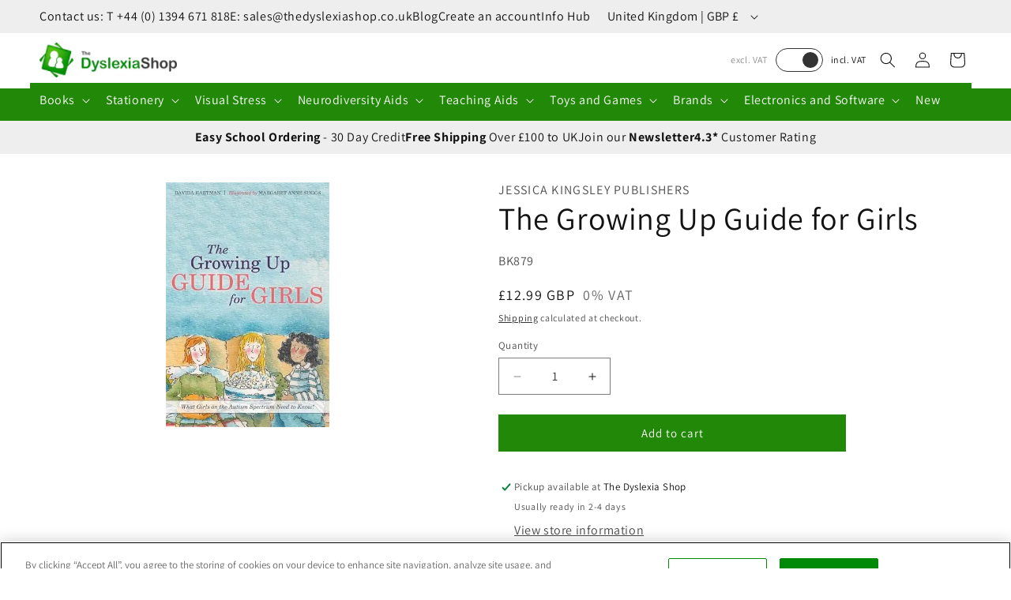

--- FILE ---
content_type: text/css
request_url: https://www.thedyslexiashop.co.uk/cdn/shop/t/30/assets/utility-bar.css?v=155651381425527432781749474417
body_size: -218
content:
@media screen and (max-width: 989px){.navigation-utility-bar{display:none}}.navigation-utility-bar .utility-bar{--font-size: 1.6rem;border-bottom:none;background-color:var(--color-light-grey);height:auto}.navigation-utility-bar .utility-bar__wrapper{display:flex;flex-flow:wrap;align-items:center;column-gap:30px;height:100%}.navigation-utility-bar .utility-bar__wrapper>a{text-decoration:none;align-self:center;color:var(--color-black);font-size:var(--font-size)}.navigation-utility-bar .utility-bar__wrapper>a:hover{text-decoration:underline}.navigation-utility-bar .utility-bar .localization-form{padding-top:0;padding-bottom:0;margin-right:0}.navigation-utility-bar .utility-bar .localization-form .localization-form__select{margin-top:0;margin-bottom:0;background-color:transparent;font-size:var(--font-size)}.navigation-utility-bar .utility-bar .localization-form .localization-form__select:after,.navigation-utility-bar .utility-bar .localization-form .localization-form__select:before{opacity:0}.navigation-utility-bar .utility-bar .localization-form .localization-form__select:focus-visible:after,.navigation-utility-bar .utility-bar .localization-form .localization-form__select:focus-visible:before{opacity:1}.navigation-utility-bar .utility-bar .localization-form .disclosure__list-wrapper{bottom:initial;top:100%;right:0;transform:translateY(0);animation:animateMenuOpen var(--duration-default) ease}
/*# sourceMappingURL=/cdn/shop/t/30/assets/utility-bar.css.map?v=155651381425527432781749474417 */


--- FILE ---
content_type: text/css
request_url: https://www.thedyslexiashop.co.uk/cdn/shop/t/30/assets/component-product-details.css?v=14906662576896100991749459566
body_size: -43
content:
@media screen and (min-width: 750px){.product-details{padding-top:40px}}.product-details .grid{margin-bottom:0}.product-details .grid__item{position:relative}.product-details__content{align-items:flex-start;display:flex;flex-direction:column;height:100%;width:100%;justify-content:center;align-self:center;text-align:left;padding:4rem calc(4rem / var(--font-body-scale)) 5rem;position:relative;z-index:1}.product-details__text{width:100%}.product-details__text>table{width:100%}@media screen and (max-width: 450px){.product-details__content{padding:20px 10px}}.product-details .grid__item:after{content:"";position:absolute;top:0;left:0;width:100%;height:100%;z-index:-1}.product-details--overlap .product-details__content{width:90%;margin:-3rem auto 0}.product-details__content>*+*{margin-top:2rem}@media screen and (min-width: 750px){.product-details__image-contained{max-width:490px}.product-details__image-contained.-margin-right{margin:auto 0 auto auto}}.product-details__content>.product-details__text:empty~a{margin-top:2rem}.product-details__text--caption{margin-bottom:0}.product-details__text p{word-break:break-word;margin-top:0;margin-bottom:1rem}@supports not (inset: 10px){.product-details .grid{margin-left:0}}.product-details__padding{padding:25px 30px}.product-details.-padding{padding:35px 0}.product-details__tab-btn{height:40px;background-color:var(--color-white)}.product-details__tabs-tab{width:100%}.product-details__tabs-list{font-size:0}.product-details__tabs-list button{font-size:16px}.product-details__tabs-list.-show-tabs button{display:inline-block}.product-details__tabs-list>button{border-radius:0;height:40px;border:none;background-color:var(--color-white);padding:0 35px;color:var(--color-black);-webkit-box-shadow:0 2px 0 0 var(--color-white);box-shadow:0 2px 0 0 var(--color-white);position:relative;font-family:inherit}.product-details__tabs-list>button[aria-selected=true]{border-top:1px solid var(--color-light-grey);border-left:1px solid var(--color-light-grey);border-right:1px solid var(--color-light-grey)}.product-details__tabs-list>button:focus-visible{-webkit-box-shadow:0 0 0 3px var(--color-black);box-shadow:0 0 0 3px var(--color-black)}.product-details__tabs-list>button>.product-details__button-anchor{display:block;position:relative;top:-250px;visibility:hidden}.product-details__tabs-list>button[aria-selected=false]{cursor:pointer;background-color:var(--color-white-2);color:var(--color-dark-grey)}.product-details__tabs-tab{border:1px solid var(--color-light-grey)}.product-details__tabs-tab.-grey{border:none;background-color:var(--color-light-grey)}.product-details__tabs-list.-grey>button{background-color:var(--color-light-grey);box-shadow:none}.product-details__tabs-list>button[aria-selected=false]{background-color:var(--color-white-2);border-top:1px solid var(--color-light-grey);border-left:1px solid var(--color-light-grey);border-right:1px solid var(--color-light-grey)}.product-details__tabs-list>button[aria-selected=true]{border-top:1px solid var(--color-light-grey);border-left:1px solid var(--color-light-grey);border-right:1px solid var(--color-light-grey);font-weight:700}
/*# sourceMappingURL=/cdn/shop/t/30/assets/component-product-details.css.map?v=14906662576896100991749459566 */


--- FILE ---
content_type: text/javascript
request_url: https://www.thedyslexiashop.co.uk/cdn/shop/t/30/assets/product-details.js?v=95081105241821354621749459034
body_size: -352
content:
const productDetailsTabs=()=>{const tabs=document.querySelectorAll('[role="tab"]'),tabList=document.querySelector('[role="tablist"]');tabs.forEach(tab=>{tab.addEventListener("click",changeTabs)});let tabFocus=0;tabList.addEventListener("keydown",e=>{(e.keyCode===39||e.keyCode===37)&&(tabs[tabFocus].setAttribute("tabindex",-1),e.keyCode===39?(tabFocus++,tabFocus>=tabs.length&&(tabFocus=0)):e.keyCode===37&&(tabFocus--,tabFocus<0&&(tabFocus=tabs.length-1)),tabs[tabFocus].setAttribute("tabindex",0),tabs[tabFocus].focus())});function changeTabs(e){const target=e.target,parent=target.parentNode,grandparent=parent.parentNode,productReviewYOffset=parent.getBoundingClientRect().top+window.pageYOffset+-180;window.scrollTo({top:productReviewYOffset,behavior:"smooth"}),parent.querySelectorAll('[aria-selected="true"]').forEach(t=>t.setAttribute("aria-selected",!1)),target.setAttribute("aria-selected",!0),grandparent.querySelectorAll('[role="tabpanel"]').forEach(p=>p.setAttribute("hidden",!0)),grandparent.parentNode.querySelector(`#${target.getAttribute("aria-controls")}`).removeAttribute("hidden")}};productDetailsTabs();
//# sourceMappingURL=/cdn/shop/t/30/assets/product-details.js.map?v=95081105241821354621749459034


--- FILE ---
content_type: text/javascript
request_url: https://www.thedyslexiashop.co.uk/cdn/shop/t/30/assets/card-square-checker.js?v=29952914680730737571747053378
body_size: -558
content:
class cardChecker{constructor(className){this.cardImages=document.querySelectorAll(className)}applyImageSquare(){this.cardImages.forEach(cardImage=>{cardImage.naturalHeight===cardImage.naturalWidth&&cardImage.classList.add("-apply-square")})}}window.addEventListener("load",event=>{new cardChecker(".card-product__image").applyImageSquare()});
//# sourceMappingURL=/cdn/shop/t/30/assets/card-square-checker.js.map?v=29952914680730737571747053378


--- FILE ---
content_type: text/javascript
request_url: https://www.thedyslexiashop.co.uk/cdn/shop/t/30/assets/clerkio-recommendations.js?v=56247695354383780631747053375
body_size: -511
content:
window.addEventListener("load",event=>{clerkioWrappers=document.querySelectorAll(".js-clerkio-recommendations"),clerkioWrappers.forEach(element=>{clerkioSlider=element.querySelector(".clerk-slider"),forwardBtn=element.querySelector(".clerk-slider-nav-next"),backBtn=element.querySelector(".clerk-slider-nav-prev"),clerkioSlider=element.querySelector(".clerk-slider"),clerkioSliderItems=clerkioSlider.querySelectorAll(".clerk-slider-item"),ButtonCountCheck();function ButtonCountCheck(){clerkioSlider.children.length<7&&(forwardBtn.remove(),backBtn.remove())}})});
//# sourceMappingURL=/cdn/shop/t/30/assets/clerkio-recommendations.js.map?v=56247695354383780631747053375
